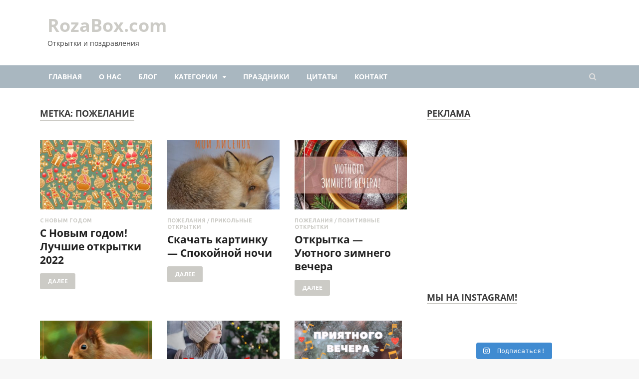

--- FILE ---
content_type: text/html; charset=utf-8
request_url: https://www.google.com/recaptcha/api2/aframe
body_size: 267
content:
<!DOCTYPE HTML><html><head><meta http-equiv="content-type" content="text/html; charset=UTF-8"></head><body><script nonce="l4oex5kXwRlb39YnfwR8Xg">/** Anti-fraud and anti-abuse applications only. See google.com/recaptcha */ try{var clients={'sodar':'https://pagead2.googlesyndication.com/pagead/sodar?'};window.addEventListener("message",function(a){try{if(a.source===window.parent){var b=JSON.parse(a.data);var c=clients[b['id']];if(c){var d=document.createElement('img');d.src=c+b['params']+'&rc='+(localStorage.getItem("rc::a")?sessionStorage.getItem("rc::b"):"");window.document.body.appendChild(d);sessionStorage.setItem("rc::e",parseInt(sessionStorage.getItem("rc::e")||0)+1);localStorage.setItem("rc::h",'1769181221995');}}}catch(b){}});window.parent.postMessage("_grecaptcha_ready", "*");}catch(b){}</script></body></html>

--- FILE ---
content_type: text/plain
request_url: https://www.google-analytics.com/j/collect?v=1&_v=j102&a=2072756826&t=pageview&_s=1&dl=https%3A%2F%2Frozabox.com%2Ftag%2Fpozhelanie%2F&ul=en-us%40posix&dt=%D0%BF%D0%BE%D0%B6%D0%B5%D0%BB%D0%B0%D0%BD%D0%B8%D0%B5%20-%20RozaBox.com&sr=1280x720&vp=1280x720&_u=IEBAAEABAAAAACAAI~&jid=927369200&gjid=1616964441&cid=1790824948.1769181219&tid=UA-106464154-1&_gid=1017035609.1769181219&_r=1&_slc=1&z=258605081
body_size: -449
content:
2,cG-YNSHYBMJ58